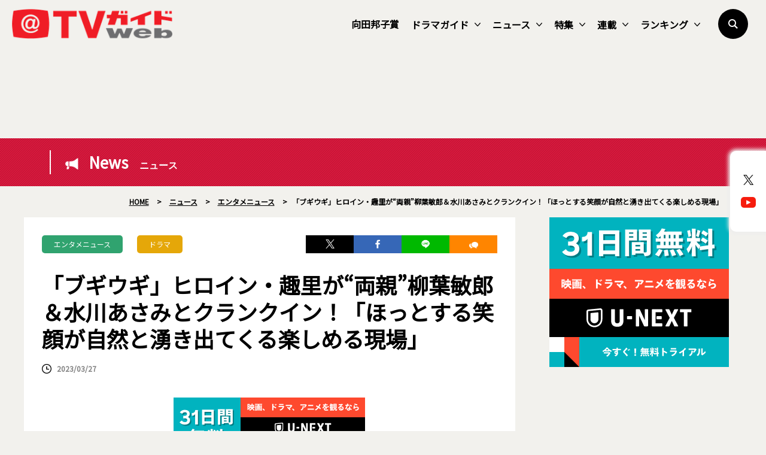

--- FILE ---
content_type: text/html; charset=UTF-8
request_url: https://www.tvguide.or.jp/news/news-2120322/
body_size: 20933
content:
<!DOCTYPE html>
<html lang="ja">
<head>
	<!-- Google Tag Manager -->
	<script>(function(w,d,s,l,i){w[l]=w[l]||[];w[l].push({'gtm.start':
new Date().getTime(),event:'gtm.js'});var f=d.getElementsByTagName(s)[0],
j=d.createElement(s),dl=l!='dataLayer'?'&l='+l:'';j.async=true;j.src=
'https://www.googletagmanager.com/gtm.js?id='+i+dl;f.parentNode.insertBefore(j,f);
})(window,document,'script','dataLayer','GTM-KPHRXWVL');</script>
	<!-- End Google Tag Manager -->
<meta charset="UTF-8">
<title>「ブギウギ」ヒロイン・趣里が“両親”柳葉敏郎＆水川あさみとクランクイン！「ほっとする笑顔が自然と湧き出てくる楽しめる現場」  |  TVガイドWeb</title>
<meta name="author" content="TVガイド">
<meta name="description" content="　NHK総合ほかで今秋スタートの連続テレビ小説「ブギウギ」（月～土曜午前8：00ほか、開始日未定）でヒロイン・花田鈴子役を務める趣里が、父・梅吉役の柳葉敏郎、母・ツヤ役の水川あさみと共に、NHK大阪放送局のスタジオでクランクインを迎えた。 　「ブギウギ」は、戦後の大スター・笠置シヅ子さんをモデルに、 [&hellip;]">
<!-- OGP -->
<meta property="og:url" content="https://www.tvguide.or.jp/news/news-2120322/">
<meta property="og:image:width" content="1200">
<meta property="og:image:height" content="630">
<meta property="og:image" content="https://www.tvguide.or.jp/wp/wp-content/uploads/2023/03/news_230327_06_01.jpg">
<meta property="og:title" content="「ブギウギ」ヒロイン・趣里が“両親”柳葉敏郎＆水川あさみとクランクイン！「ほっとする笑顔が自然と湧き出てくる楽しめる現場」  |  TVガイドWeb">
<meta property="og:description" content="　NHK総合ほかで今秋スタートの連続テレビ小説「ブギウギ」（月～土曜午前8：00ほか、開始日未定）でヒロイン・花田鈴子役を務める趣里が、父・梅吉役の柳葉敏郎、母・ツヤ役の水川あさみと共に、NHK大阪放送局のスタジオでクランクインを迎えた。 　「ブギウギ」は、戦後の大スター・笠置シヅ子さんをモデルに、 [&hellip;]">
<meta property="og:site_name" content="TVガイドWeb">
<meta property="og:type" content="website">
<meta property="og:locale" content="ja_JP">
<meta name="twitter:card" content="summary_large_image" />
<meta name="twitter:site" content="@tvguide" />
<meta name="viewport" content="width=device-width, initial-scale=1.0, minimum-scale=1.0, maximum-scale=1.0">
<meta http-equiv="X-UA-Compatible" content="IE=edge">
<meta http-equiv="X-UA-Compatible" content="IE=edge">
<meta http-equiv="x-dns-prefetch-control" content="on">
<!-- HB／header -->
<style>
.l--header-logo img {
  width: 100%;
  height:auto;
  vertical-align: bottom;
}
.l--header-logoText img {
  width: 100%;
  height: auto;
  vertical-align: bottom;
}
@media screen and (max-width: 768px){
	.navigation {
    opacity: 0.0;
    top: -100vh;
    z-index: 300;
    width: 100vw;
    height: 100vh;
    position: fixed;
    right: 0;
    transition: 0.3s;
    overflow: auto;
    -webkit-overflow-scrolling: touch;
	}
}

</style>
<script type="text/javascript">
  window.pbjs = window.pbjs || {que: []};
</script>
<script type="text/javascript">
  window.googletag = window.googletag || {cmd: []};
</script>

<script type="text/javascript">
  window.fluxtag = {
    readyBids: {
      prebid: false,
      google: false
    },
    failSafeTimeout: 3e3,
    isFn: function isFn(object) {
      var _t = 'Function';
      var toString = Object.prototype.toString;
      return toString.call(object) === '[object ' + _t + ']';
    },
    launchAdServer: function () {
      if (!fluxtag.readyBids.prebid) {
        return;
      }
      fluxtag.requestAdServer();
    },
    requestAdServer: function () {
      if (!fluxtag.readyBids.google) {
        fluxtag.readyBids.google = true;
        googletag.cmd.push(function () {
          if (!!(pbjs.setTargetingForGPTAsync) && fluxtag.isFn(pbjs.setTargetingForGPTAsync)) {
            pbjs.que.push(function () {
              pbjs.setTargetingForGPTAsync();
            });
          }
          googletag.pubads().refresh();
        });
      }
    }
  };
</script>

<script type="text/javascript">
  setTimeout(function() {
    fluxtag.requestAdServer();
  }, fluxtag.failSafeTimeout);
</script>

<script type="text/javascript">
  googletag.cmd.push(function() {
    googletag.defineSlot('/9176203,22340669935/1764980', [[336, 280], [300, 250]], 'div-gpt-ad-1635761030117-0').addService(googletag.pubads());
    googletag.pubads().enableSingleRequest();
    googletag.pubads().collapseEmptyDivs();
    googletag.pubads().disableInitialLoad();
    googletag.enableServices();

    if (!!(window.pbFlux) && !!(window.pbFlux.prebidBidder) && fluxtag.isFn(window.pbFlux.prebidBidder)) {
      pbjs.que.push(function () {
        window.pbFlux.prebidBidder();
      });
    } else {
      fluxtag.readyBids.prebid = true;
      fluxtag.launchAdServer();
    }
  });
</script><!--// HB／header -->
<link rel="shortcut icon" href="https://www.tvguide.or.jp/wp/wp-content/themes/itvg/assets/images/favicon.ico" />
<script src="https://ajax.googleapis.com/ajax/libs/jquery/3.2.1/jquery.min.js"></script>
<script src="https://cdnjs.cloudflare.com/ajax/libs/bxslider/4.2.15/jquery.bxslider.min.js"></script>
<script src="https://cdnjs.cloudflare.com/ajax/libs/Modaal/0.4.4/js/modaal.min.js"></script>

  <script src="https://cdnjs.cloudflare.com/ajax/libs/jquery.matchHeight/0.7.2/jquery.matchHeight-min.js"></script>
<script>
//   Heightline
$(function() {
    $('.height__adjust01').matchHeight();
});
</script>
<script async="true" src="https://cdnjs.cloudflare.com/ajax/libs/slick-carousel/1.9.0/slick.min.js"></script>
<link rel="stylesheet" type="text/css" href="https://cdnjs.cloudflare.com/ajax/libs/slick-carousel/1.9.0/slick-theme.min.css">
<link rel="stylesheet" type="text/css" href="https://cdnjs.cloudflare.com/ajax/libs/slick-carousel/1.9.0/slick.css">
<script>
$("document").ready(function(){
    $('.multiple-item').slick({
        autoplay: true,
        arrows: true,
        dots: false,
        variableWidth: true,
        infinite: true,
        centerMode: true,
    });
});
</script>
<meta name='robots' content='max-image-preview:large' />
<link rel="alternate" type="application/rss+xml" title="TVガイドWeb &raquo; フィード" href="https://www.tvguide.or.jp/feed/" />
<link rel="alternate" type="application/rss+xml" title="TVガイドWeb &raquo; コメントフィード" href="https://www.tvguide.or.jp/comments/feed/" />
<script type="text/javascript" id="wpp-js" src="https://www.tvguide.or.jp/wp/wp-content/plugins/wordpress-popular-posts/assets/js/wpp.min.js?ver=7.3.6" data-sampling="1" data-sampling-rate="10" data-api-url="https://www.tvguide.or.jp/wp-json/wordpress-popular-posts" data-post-id="2120322" data-token="4b4ae8f7d9" data-lang="0" data-debug="0"></script>
<link rel="alternate" title="oEmbed (JSON)" type="application/json+oembed" href="https://www.tvguide.or.jp/wp-json/oembed/1.0/embed?url=https%3A%2F%2Fwww.tvguide.or.jp%2Fnews%2Fnews-2120322%2F" />
<link rel="alternate" title="oEmbed (XML)" type="text/xml+oembed" href="https://www.tvguide.or.jp/wp-json/oembed/1.0/embed?url=https%3A%2F%2Fwww.tvguide.or.jp%2Fnews%2Fnews-2120322%2F&#038;format=xml" />
<style id='wp-img-auto-sizes-contain-inline-css' type='text/css'>
img:is([sizes=auto i],[sizes^="auto," i]){contain-intrinsic-size:3000px 1500px}
/*# sourceURL=wp-img-auto-sizes-contain-inline-css */
</style>
<style id='wp-block-paragraph-inline-css' type='text/css'>
.is-small-text{font-size:.875em}.is-regular-text{font-size:1em}.is-large-text{font-size:2.25em}.is-larger-text{font-size:3em}.has-drop-cap:not(:focus):first-letter{float:left;font-size:8.4em;font-style:normal;font-weight:100;line-height:.68;margin:.05em .1em 0 0;text-transform:uppercase}body.rtl .has-drop-cap:not(:focus):first-letter{float:none;margin-left:.1em}p.has-drop-cap.has-background{overflow:hidden}:root :where(p.has-background){padding:1.25em 2.375em}:where(p.has-text-color:not(.has-link-color)) a{color:inherit}p.has-text-align-left[style*="writing-mode:vertical-lr"],p.has-text-align-right[style*="writing-mode:vertical-rl"]{rotate:180deg}
/*# sourceURL=https://www.tvguide.or.jp/wp/wp-includes/blocks/paragraph/style.min.css */
</style>
<style id='wp-block-library-inline-css' type='text/css'>
:root{--wp-block-synced-color:#7a00df;--wp-block-synced-color--rgb:122,0,223;--wp-bound-block-color:var(--wp-block-synced-color);--wp-editor-canvas-background:#ddd;--wp-admin-theme-color:#007cba;--wp-admin-theme-color--rgb:0,124,186;--wp-admin-theme-color-darker-10:#006ba1;--wp-admin-theme-color-darker-10--rgb:0,107,160.5;--wp-admin-theme-color-darker-20:#005a87;--wp-admin-theme-color-darker-20--rgb:0,90,135;--wp-admin-border-width-focus:2px}@media (min-resolution:192dpi){:root{--wp-admin-border-width-focus:1.5px}}.wp-element-button{cursor:pointer}:root .has-very-light-gray-background-color{background-color:#eee}:root .has-very-dark-gray-background-color{background-color:#313131}:root .has-very-light-gray-color{color:#eee}:root .has-very-dark-gray-color{color:#313131}:root .has-vivid-green-cyan-to-vivid-cyan-blue-gradient-background{background:linear-gradient(135deg,#00d084,#0693e3)}:root .has-purple-crush-gradient-background{background:linear-gradient(135deg,#34e2e4,#4721fb 50%,#ab1dfe)}:root .has-hazy-dawn-gradient-background{background:linear-gradient(135deg,#faaca8,#dad0ec)}:root .has-subdued-olive-gradient-background{background:linear-gradient(135deg,#fafae1,#67a671)}:root .has-atomic-cream-gradient-background{background:linear-gradient(135deg,#fdd79a,#004a59)}:root .has-nightshade-gradient-background{background:linear-gradient(135deg,#330968,#31cdcf)}:root .has-midnight-gradient-background{background:linear-gradient(135deg,#020381,#2874fc)}:root{--wp--preset--font-size--normal:16px;--wp--preset--font-size--huge:42px}.has-regular-font-size{font-size:1em}.has-larger-font-size{font-size:2.625em}.has-normal-font-size{font-size:var(--wp--preset--font-size--normal)}.has-huge-font-size{font-size:var(--wp--preset--font-size--huge)}.has-text-align-center{text-align:center}.has-text-align-left{text-align:left}.has-text-align-right{text-align:right}.has-fit-text{white-space:nowrap!important}#end-resizable-editor-section{display:none}.aligncenter{clear:both}.items-justified-left{justify-content:flex-start}.items-justified-center{justify-content:center}.items-justified-right{justify-content:flex-end}.items-justified-space-between{justify-content:space-between}.screen-reader-text{border:0;clip-path:inset(50%);height:1px;margin:-1px;overflow:hidden;padding:0;position:absolute;width:1px;word-wrap:normal!important}.screen-reader-text:focus{background-color:#ddd;clip-path:none;color:#444;display:block;font-size:1em;height:auto;left:5px;line-height:normal;padding:15px 23px 14px;text-decoration:none;top:5px;width:auto;z-index:100000}html :where(.has-border-color){border-style:solid}html :where([style*=border-top-color]){border-top-style:solid}html :where([style*=border-right-color]){border-right-style:solid}html :where([style*=border-bottom-color]){border-bottom-style:solid}html :where([style*=border-left-color]){border-left-style:solid}html :where([style*=border-width]){border-style:solid}html :where([style*=border-top-width]){border-top-style:solid}html :where([style*=border-right-width]){border-right-style:solid}html :where([style*=border-bottom-width]){border-bottom-style:solid}html :where([style*=border-left-width]){border-left-style:solid}html :where(img[class*=wp-image-]){height:auto;max-width:100%}:where(figure){margin:0 0 1em}html :where(.is-position-sticky){--wp-admin--admin-bar--position-offset:var(--wp-admin--admin-bar--height,0px)}@media screen and (max-width:600px){html :where(.is-position-sticky){--wp-admin--admin-bar--position-offset:0px}}

/*# sourceURL=wp-block-library-inline-css */
</style><style id='wp-block-image-inline-css' type='text/css'>
.wp-block-image>a,.wp-block-image>figure>a{display:inline-block}.wp-block-image img{box-sizing:border-box;height:auto;max-width:100%;vertical-align:bottom}@media not (prefers-reduced-motion){.wp-block-image img.hide{visibility:hidden}.wp-block-image img.show{animation:show-content-image .4s}}.wp-block-image[style*=border-radius] img,.wp-block-image[style*=border-radius]>a{border-radius:inherit}.wp-block-image.has-custom-border img{box-sizing:border-box}.wp-block-image.aligncenter{text-align:center}.wp-block-image.alignfull>a,.wp-block-image.alignwide>a{width:100%}.wp-block-image.alignfull img,.wp-block-image.alignwide img{height:auto;width:100%}.wp-block-image .aligncenter,.wp-block-image .alignleft,.wp-block-image .alignright,.wp-block-image.aligncenter,.wp-block-image.alignleft,.wp-block-image.alignright{display:table}.wp-block-image .aligncenter>figcaption,.wp-block-image .alignleft>figcaption,.wp-block-image .alignright>figcaption,.wp-block-image.aligncenter>figcaption,.wp-block-image.alignleft>figcaption,.wp-block-image.alignright>figcaption{caption-side:bottom;display:table-caption}.wp-block-image .alignleft{float:left;margin:.5em 1em .5em 0}.wp-block-image .alignright{float:right;margin:.5em 0 .5em 1em}.wp-block-image .aligncenter{margin-left:auto;margin-right:auto}.wp-block-image :where(figcaption){margin-bottom:1em;margin-top:.5em}.wp-block-image.is-style-circle-mask img{border-radius:9999px}@supports ((-webkit-mask-image:none) or (mask-image:none)) or (-webkit-mask-image:none){.wp-block-image.is-style-circle-mask img{border-radius:0;-webkit-mask-image:url('data:image/svg+xml;utf8,<svg viewBox="0 0 100 100" xmlns="http://www.w3.org/2000/svg"><circle cx="50" cy="50" r="50"/></svg>');mask-image:url('data:image/svg+xml;utf8,<svg viewBox="0 0 100 100" xmlns="http://www.w3.org/2000/svg"><circle cx="50" cy="50" r="50"/></svg>');mask-mode:alpha;-webkit-mask-position:center;mask-position:center;-webkit-mask-repeat:no-repeat;mask-repeat:no-repeat;-webkit-mask-size:contain;mask-size:contain}}:root :where(.wp-block-image.is-style-rounded img,.wp-block-image .is-style-rounded img){border-radius:9999px}.wp-block-image figure{margin:0}.wp-lightbox-container{display:flex;flex-direction:column;position:relative}.wp-lightbox-container img{cursor:zoom-in}.wp-lightbox-container img:hover+button{opacity:1}.wp-lightbox-container button{align-items:center;backdrop-filter:blur(16px) saturate(180%);background-color:#5a5a5a40;border:none;border-radius:4px;cursor:zoom-in;display:flex;height:20px;justify-content:center;opacity:0;padding:0;position:absolute;right:16px;text-align:center;top:16px;width:20px;z-index:100}@media not (prefers-reduced-motion){.wp-lightbox-container button{transition:opacity .2s ease}}.wp-lightbox-container button:focus-visible{outline:3px auto #5a5a5a40;outline:3px auto -webkit-focus-ring-color;outline-offset:3px}.wp-lightbox-container button:hover{cursor:pointer;opacity:1}.wp-lightbox-container button:focus{opacity:1}.wp-lightbox-container button:focus,.wp-lightbox-container button:hover,.wp-lightbox-container button:not(:hover):not(:active):not(.has-background){background-color:#5a5a5a40;border:none}.wp-lightbox-overlay{box-sizing:border-box;cursor:zoom-out;height:100vh;left:0;overflow:hidden;position:fixed;top:0;visibility:hidden;width:100%;z-index:100000}.wp-lightbox-overlay .close-button{align-items:center;cursor:pointer;display:flex;justify-content:center;min-height:40px;min-width:40px;padding:0;position:absolute;right:calc(env(safe-area-inset-right) + 16px);top:calc(env(safe-area-inset-top) + 16px);z-index:5000000}.wp-lightbox-overlay .close-button:focus,.wp-lightbox-overlay .close-button:hover,.wp-lightbox-overlay .close-button:not(:hover):not(:active):not(.has-background){background:none;border:none}.wp-lightbox-overlay .lightbox-image-container{height:var(--wp--lightbox-container-height);left:50%;overflow:hidden;position:absolute;top:50%;transform:translate(-50%,-50%);transform-origin:top left;width:var(--wp--lightbox-container-width);z-index:9999999999}.wp-lightbox-overlay .wp-block-image{align-items:center;box-sizing:border-box;display:flex;height:100%;justify-content:center;margin:0;position:relative;transform-origin:0 0;width:100%;z-index:3000000}.wp-lightbox-overlay .wp-block-image img{height:var(--wp--lightbox-image-height);min-height:var(--wp--lightbox-image-height);min-width:var(--wp--lightbox-image-width);width:var(--wp--lightbox-image-width)}.wp-lightbox-overlay .wp-block-image figcaption{display:none}.wp-lightbox-overlay button{background:none;border:none}.wp-lightbox-overlay .scrim{background-color:#fff;height:100%;opacity:.9;position:absolute;width:100%;z-index:2000000}.wp-lightbox-overlay.active{visibility:visible}@media not (prefers-reduced-motion){.wp-lightbox-overlay.active{animation:turn-on-visibility .25s both}.wp-lightbox-overlay.active img{animation:turn-on-visibility .35s both}.wp-lightbox-overlay.show-closing-animation:not(.active){animation:turn-off-visibility .35s both}.wp-lightbox-overlay.show-closing-animation:not(.active) img{animation:turn-off-visibility .25s both}.wp-lightbox-overlay.zoom.active{animation:none;opacity:1;visibility:visible}.wp-lightbox-overlay.zoom.active .lightbox-image-container{animation:lightbox-zoom-in .4s}.wp-lightbox-overlay.zoom.active .lightbox-image-container img{animation:none}.wp-lightbox-overlay.zoom.active .scrim{animation:turn-on-visibility .4s forwards}.wp-lightbox-overlay.zoom.show-closing-animation:not(.active){animation:none}.wp-lightbox-overlay.zoom.show-closing-animation:not(.active) .lightbox-image-container{animation:lightbox-zoom-out .4s}.wp-lightbox-overlay.zoom.show-closing-animation:not(.active) .lightbox-image-container img{animation:none}.wp-lightbox-overlay.zoom.show-closing-animation:not(.active) .scrim{animation:turn-off-visibility .4s forwards}}@keyframes show-content-image{0%{visibility:hidden}99%{visibility:hidden}to{visibility:visible}}@keyframes turn-on-visibility{0%{opacity:0}to{opacity:1}}@keyframes turn-off-visibility{0%{opacity:1;visibility:visible}99%{opacity:0;visibility:visible}to{opacity:0;visibility:hidden}}@keyframes lightbox-zoom-in{0%{transform:translate(calc((-100vw + var(--wp--lightbox-scrollbar-width))/2 + var(--wp--lightbox-initial-left-position)),calc(-50vh + var(--wp--lightbox-initial-top-position))) scale(var(--wp--lightbox-scale))}to{transform:translate(-50%,-50%) scale(1)}}@keyframes lightbox-zoom-out{0%{transform:translate(-50%,-50%) scale(1);visibility:visible}99%{visibility:visible}to{transform:translate(calc((-100vw + var(--wp--lightbox-scrollbar-width))/2 + var(--wp--lightbox-initial-left-position)),calc(-50vh + var(--wp--lightbox-initial-top-position))) scale(var(--wp--lightbox-scale));visibility:hidden}}
/*# sourceURL=https://www.tvguide.or.jp/wp/wp-includes/blocks/image/style.min.css */
</style>
<style id='wp-block-image-theme-inline-css' type='text/css'>
:root :where(.wp-block-image figcaption){color:#555;font-size:13px;text-align:center}.is-dark-theme :root :where(.wp-block-image figcaption){color:#ffffffa6}.wp-block-image{margin:0 0 1em}
/*# sourceURL=https://www.tvguide.or.jp/wp/wp-includes/blocks/image/theme.min.css */
</style>
<style id='global-styles-inline-css' type='text/css'>
:root{--wp--preset--aspect-ratio--square: 1;--wp--preset--aspect-ratio--4-3: 4/3;--wp--preset--aspect-ratio--3-4: 3/4;--wp--preset--aspect-ratio--3-2: 3/2;--wp--preset--aspect-ratio--2-3: 2/3;--wp--preset--aspect-ratio--16-9: 16/9;--wp--preset--aspect-ratio--9-16: 9/16;--wp--preset--color--black: #000000;--wp--preset--color--cyan-bluish-gray: #abb8c3;--wp--preset--color--white: #FFF;--wp--preset--color--pale-pink: #f78da7;--wp--preset--color--vivid-red: #cf2e2e;--wp--preset--color--luminous-vivid-orange: #ff6900;--wp--preset--color--luminous-vivid-amber: #fcb900;--wp--preset--color--light-green-cyan: #7bdcb5;--wp--preset--color--vivid-green-cyan: #00d084;--wp--preset--color--pale-cyan-blue: #8ed1fc;--wp--preset--color--vivid-cyan-blue: #0693e3;--wp--preset--color--vivid-purple: #9b51e0;--wp--preset--color--primary: #0073a8;--wp--preset--color--secondary: #005075;--wp--preset--color--dark-gray: #111;--wp--preset--color--light-gray: #767676;--wp--preset--gradient--vivid-cyan-blue-to-vivid-purple: linear-gradient(135deg,rgb(6,147,227) 0%,rgb(155,81,224) 100%);--wp--preset--gradient--light-green-cyan-to-vivid-green-cyan: linear-gradient(135deg,rgb(122,220,180) 0%,rgb(0,208,130) 100%);--wp--preset--gradient--luminous-vivid-amber-to-luminous-vivid-orange: linear-gradient(135deg,rgb(252,185,0) 0%,rgb(255,105,0) 100%);--wp--preset--gradient--luminous-vivid-orange-to-vivid-red: linear-gradient(135deg,rgb(255,105,0) 0%,rgb(207,46,46) 100%);--wp--preset--gradient--very-light-gray-to-cyan-bluish-gray: linear-gradient(135deg,rgb(238,238,238) 0%,rgb(169,184,195) 100%);--wp--preset--gradient--cool-to-warm-spectrum: linear-gradient(135deg,rgb(74,234,220) 0%,rgb(151,120,209) 20%,rgb(207,42,186) 40%,rgb(238,44,130) 60%,rgb(251,105,98) 80%,rgb(254,248,76) 100%);--wp--preset--gradient--blush-light-purple: linear-gradient(135deg,rgb(255,206,236) 0%,rgb(152,150,240) 100%);--wp--preset--gradient--blush-bordeaux: linear-gradient(135deg,rgb(254,205,165) 0%,rgb(254,45,45) 50%,rgb(107,0,62) 100%);--wp--preset--gradient--luminous-dusk: linear-gradient(135deg,rgb(255,203,112) 0%,rgb(199,81,192) 50%,rgb(65,88,208) 100%);--wp--preset--gradient--pale-ocean: linear-gradient(135deg,rgb(255,245,203) 0%,rgb(182,227,212) 50%,rgb(51,167,181) 100%);--wp--preset--gradient--electric-grass: linear-gradient(135deg,rgb(202,248,128) 0%,rgb(113,206,126) 100%);--wp--preset--gradient--midnight: linear-gradient(135deg,rgb(2,3,129) 0%,rgb(40,116,252) 100%);--wp--preset--font-size--small: 19.5px;--wp--preset--font-size--medium: 20px;--wp--preset--font-size--large: 36.5px;--wp--preset--font-size--x-large: 42px;--wp--preset--font-size--normal: 22px;--wp--preset--font-size--huge: 49.5px;--wp--preset--spacing--20: 0.44rem;--wp--preset--spacing--30: 0.67rem;--wp--preset--spacing--40: 1rem;--wp--preset--spacing--50: 1.5rem;--wp--preset--spacing--60: 2.25rem;--wp--preset--spacing--70: 3.38rem;--wp--preset--spacing--80: 5.06rem;--wp--preset--shadow--natural: 6px 6px 9px rgba(0, 0, 0, 0.2);--wp--preset--shadow--deep: 12px 12px 50px rgba(0, 0, 0, 0.4);--wp--preset--shadow--sharp: 6px 6px 0px rgba(0, 0, 0, 0.2);--wp--preset--shadow--outlined: 6px 6px 0px -3px rgb(255, 255, 255), 6px 6px rgb(0, 0, 0);--wp--preset--shadow--crisp: 6px 6px 0px rgb(0, 0, 0);}:where(.is-layout-flex){gap: 0.5em;}:where(.is-layout-grid){gap: 0.5em;}body .is-layout-flex{display: flex;}.is-layout-flex{flex-wrap: wrap;align-items: center;}.is-layout-flex > :is(*, div){margin: 0;}body .is-layout-grid{display: grid;}.is-layout-grid > :is(*, div){margin: 0;}:where(.wp-block-columns.is-layout-flex){gap: 2em;}:where(.wp-block-columns.is-layout-grid){gap: 2em;}:where(.wp-block-post-template.is-layout-flex){gap: 1.25em;}:where(.wp-block-post-template.is-layout-grid){gap: 1.25em;}.has-black-color{color: var(--wp--preset--color--black) !important;}.has-cyan-bluish-gray-color{color: var(--wp--preset--color--cyan-bluish-gray) !important;}.has-white-color{color: var(--wp--preset--color--white) !important;}.has-pale-pink-color{color: var(--wp--preset--color--pale-pink) !important;}.has-vivid-red-color{color: var(--wp--preset--color--vivid-red) !important;}.has-luminous-vivid-orange-color{color: var(--wp--preset--color--luminous-vivid-orange) !important;}.has-luminous-vivid-amber-color{color: var(--wp--preset--color--luminous-vivid-amber) !important;}.has-light-green-cyan-color{color: var(--wp--preset--color--light-green-cyan) !important;}.has-vivid-green-cyan-color{color: var(--wp--preset--color--vivid-green-cyan) !important;}.has-pale-cyan-blue-color{color: var(--wp--preset--color--pale-cyan-blue) !important;}.has-vivid-cyan-blue-color{color: var(--wp--preset--color--vivid-cyan-blue) !important;}.has-vivid-purple-color{color: var(--wp--preset--color--vivid-purple) !important;}.has-black-background-color{background-color: var(--wp--preset--color--black) !important;}.has-cyan-bluish-gray-background-color{background-color: var(--wp--preset--color--cyan-bluish-gray) !important;}.has-white-background-color{background-color: var(--wp--preset--color--white) !important;}.has-pale-pink-background-color{background-color: var(--wp--preset--color--pale-pink) !important;}.has-vivid-red-background-color{background-color: var(--wp--preset--color--vivid-red) !important;}.has-luminous-vivid-orange-background-color{background-color: var(--wp--preset--color--luminous-vivid-orange) !important;}.has-luminous-vivid-amber-background-color{background-color: var(--wp--preset--color--luminous-vivid-amber) !important;}.has-light-green-cyan-background-color{background-color: var(--wp--preset--color--light-green-cyan) !important;}.has-vivid-green-cyan-background-color{background-color: var(--wp--preset--color--vivid-green-cyan) !important;}.has-pale-cyan-blue-background-color{background-color: var(--wp--preset--color--pale-cyan-blue) !important;}.has-vivid-cyan-blue-background-color{background-color: var(--wp--preset--color--vivid-cyan-blue) !important;}.has-vivid-purple-background-color{background-color: var(--wp--preset--color--vivid-purple) !important;}.has-black-border-color{border-color: var(--wp--preset--color--black) !important;}.has-cyan-bluish-gray-border-color{border-color: var(--wp--preset--color--cyan-bluish-gray) !important;}.has-white-border-color{border-color: var(--wp--preset--color--white) !important;}.has-pale-pink-border-color{border-color: var(--wp--preset--color--pale-pink) !important;}.has-vivid-red-border-color{border-color: var(--wp--preset--color--vivid-red) !important;}.has-luminous-vivid-orange-border-color{border-color: var(--wp--preset--color--luminous-vivid-orange) !important;}.has-luminous-vivid-amber-border-color{border-color: var(--wp--preset--color--luminous-vivid-amber) !important;}.has-light-green-cyan-border-color{border-color: var(--wp--preset--color--light-green-cyan) !important;}.has-vivid-green-cyan-border-color{border-color: var(--wp--preset--color--vivid-green-cyan) !important;}.has-pale-cyan-blue-border-color{border-color: var(--wp--preset--color--pale-cyan-blue) !important;}.has-vivid-cyan-blue-border-color{border-color: var(--wp--preset--color--vivid-cyan-blue) !important;}.has-vivid-purple-border-color{border-color: var(--wp--preset--color--vivid-purple) !important;}.has-vivid-cyan-blue-to-vivid-purple-gradient-background{background: var(--wp--preset--gradient--vivid-cyan-blue-to-vivid-purple) !important;}.has-light-green-cyan-to-vivid-green-cyan-gradient-background{background: var(--wp--preset--gradient--light-green-cyan-to-vivid-green-cyan) !important;}.has-luminous-vivid-amber-to-luminous-vivid-orange-gradient-background{background: var(--wp--preset--gradient--luminous-vivid-amber-to-luminous-vivid-orange) !important;}.has-luminous-vivid-orange-to-vivid-red-gradient-background{background: var(--wp--preset--gradient--luminous-vivid-orange-to-vivid-red) !important;}.has-very-light-gray-to-cyan-bluish-gray-gradient-background{background: var(--wp--preset--gradient--very-light-gray-to-cyan-bluish-gray) !important;}.has-cool-to-warm-spectrum-gradient-background{background: var(--wp--preset--gradient--cool-to-warm-spectrum) !important;}.has-blush-light-purple-gradient-background{background: var(--wp--preset--gradient--blush-light-purple) !important;}.has-blush-bordeaux-gradient-background{background: var(--wp--preset--gradient--blush-bordeaux) !important;}.has-luminous-dusk-gradient-background{background: var(--wp--preset--gradient--luminous-dusk) !important;}.has-pale-ocean-gradient-background{background: var(--wp--preset--gradient--pale-ocean) !important;}.has-electric-grass-gradient-background{background: var(--wp--preset--gradient--electric-grass) !important;}.has-midnight-gradient-background{background: var(--wp--preset--gradient--midnight) !important;}.has-small-font-size{font-size: var(--wp--preset--font-size--small) !important;}.has-medium-font-size{font-size: var(--wp--preset--font-size--medium) !important;}.has-large-font-size{font-size: var(--wp--preset--font-size--large) !important;}.has-x-large-font-size{font-size: var(--wp--preset--font-size--x-large) !important;}
/*# sourceURL=global-styles-inline-css */
</style>

<style id='classic-theme-styles-inline-css' type='text/css'>
/*! This file is auto-generated */
.wp-block-button__link{color:#fff;background-color:#32373c;border-radius:9999px;box-shadow:none;text-decoration:none;padding:calc(.667em + 2px) calc(1.333em + 2px);font-size:1.125em}.wp-block-file__button{background:#32373c;color:#fff;text-decoration:none}
/*# sourceURL=/wp-includes/css/classic-themes.min.css */
</style>
<link rel='stylesheet' id='wordpress-popular-posts-css-css' href='https://www.tvguide.or.jp/wp/wp-content/plugins/wordpress-popular-posts/assets/css/wpp.css?ver=7.3.6' type='text/css' media='all' />
<link rel='stylesheet' id='twentynineteen-style-css' href='https://www.tvguide.or.jp/wp/wp-content/themes/itvg/style.css?ver=1.0.0' type='text/css' media='all' />
<link rel='stylesheet' id='twentynineteen-print-style-css' href='https://www.tvguide.or.jp/wp/wp-content/themes/itvg/print.css?ver=1.0.0' type='text/css' media='print' />
<link rel='stylesheet' id='main-style-css' href='https://www.tvguide.or.jp/wp/wp-content/themes/itvg/style.css?ver=20240412.2310' type='text/css' media='all' />
<script type="text/javascript" src="https://www.tvguide.or.jp/wp/wp-content/themes/itvg/assets/js/script.js?ver=1.2" id="script-js"></script>
<link rel="https://api.w.org/" href="https://www.tvguide.or.jp/wp-json/" /><link rel="alternate" title="JSON" type="application/json" href="https://www.tvguide.or.jp/wp-json/wp/v2/news/2120322" /><link rel="EditURI" type="application/rsd+xml" title="RSD" href="https://www.tvguide.or.jp/wp/xmlrpc.php?rsd" />
<meta name="generator" content="WordPress 6.9" />
<link rel="canonical" href="https://www.tvguide.or.jp/news/news-2120322/" />
<link rel='shortlink' href='https://www.tvguide.or.jp/?p=2120322' />
            <style id="wpp-loading-animation-styles">@-webkit-keyframes bgslide{from{background-position-x:0}to{background-position-x:-200%}}@keyframes bgslide{from{background-position-x:0}to{background-position-x:-200%}}.wpp-widget-block-placeholder,.wpp-shortcode-placeholder{margin:0 auto;width:60px;height:3px;background:#dd3737;background:linear-gradient(90deg,#dd3737 0%,#571313 10%,#dd3737 100%);background-size:200% auto;border-radius:3px;-webkit-animation:bgslide 1s infinite linear;animation:bgslide 1s infinite linear}</style>
            		<style type="text/css" id="wp-custom-css">
			.edit-post-layout .editor-styles-wrapper h4[category="tvranking"] {
  color: #2016B2;
}		</style>
		
	<!-- MS heat map -->
<script type="text/javascript">
    (function(c,l,a,r,i,t,y){
        c[a]=c[a]||function(){(c[a].q=c[a].q||[]).push(arguments)};
        t=l.createElement(r);t.async=1;t.src="https://www.clarity.ms/tag/"+i;
        y=l.getElementsByTagName(r)[0];y.parentNode.insertBefore(t,y);
    })(window, document, "clarity", "script", "jj1lgsvhv0");
</script>
	<!-- //MS heat map -->
</head>
<body class="wp-singular news-template-default single single-news postid-2120322 wp-embed-responsive wp-theme-itvg singular image-filters-enabled">
	<!-- Google Tag Manager (noscript) -->
	<noscript><iframe src="https://www.googletagmanager.com/ns.html?id=GTM-KPHRXWVL"
height="0" width="0" style="display:none;visibility:hidden"></iframe></noscript>
	<!-- End Google Tag Manager (noscript) -->
<div class="clearance--box"></div>
<div id="page--top"></div>
<header class="l--header">
<div class="l--header__inner">
        <aside class="l--header-logo"><a href="https://www.tvguide.or.jp"><img src="https://www.tvguide.or.jp/wp/wp-content/themes/itvg/assets/images/common/parts/logo295x55.png?ver=2" alt="TVガイドWeb" width="295" height="55" alt="TVガイドWeb"></a></aside>
        <aside class="l--header-logoText"><img src="https://www.tvguide.or.jp/wp/wp-content/themes/itvg/assets/images/common/parts/logo__text.png" alt="“やっぱりテレビってオモシロい”" width="353" height="25"></aside>
    <div class="burger--wrap">
    <div class="burger">
        <div class="line"></div>
    </div>
    </div>
        <nav class="l--snsLinks smp">
    <ul class="l--snsLinks-list">
        <li><a href="https://twitter.com/TVGweb"><img src="https://www.tvguide.or.jp/wp/wp-content/uploads/2024/03/sns__x.png" width="72" height="50"></a></li>
        <li><a href="https://www.youtube.com/user/TokyoNewsService"><img src="https://www.tvguide.or.jp/wp/wp-content/uploads/2019/12/sns__yt.png" width="72" height="50"></a></li>
        </ul>
    </nav>
        <nav class="l--gmenuNav navigation">
    <div class="navigation--content">
        <ul class="l--gmenu-list">
                    <li><a href="/cmn_keyword/向田邦子賞/">向田邦子賞</a></li>
                            <li class="smp--secondLevel"><a href="/dramaguide/">ドラマガイド<i></i></a>
        <ul class="sub__menu">
        <div class="sub__menu__container">
                <li><a href="/dramaguide/">ドラマガイドトップ</a></li>
                <li><a href="/dramaguide_category/tvdwinter2026/">【2026年冬】TVドラマガイド</a></li>
                <li><a href="/dramaguide_category/tvdautumn2025/">【2025年秋】TVドラマガイド</a></li>
                <li><a href="/dramaguide_category/tvdsummer2025/">【2025年夏】TVドラマガイド</a></li>
                <li><a href="/dramaguide_category/tvdspring2025/">【2025年春】TVドラマガイド</a></li>
                <li><a href="/dramaguide_category/tvdwinter2025/">【2025年冬】TVドラマガイド</a></li>
                <li><a href="/dramaguide_category/tvdautumn2024/">【2024年秋】TVドラマガイド</a></li>
                <li><a href="/dramaguide_category/tvdsummer2024/">【2024年夏】TVドラマガイド</a></li>
                </div>
        </ul>
        </li>
                            <li class="smp--secondLevel"><a href="/news/">ニュース<i></i></a>
        <ul class="sub__menu">
        <div class="sub__menu__container">
                <li><a href="/news/">ニューストップ</a></li>
                <li><a href="/news_category/enta/">エンタメニュース</a></li>
                <li><a href="/news_category/local/">ご当地ニュース</a></li>
                <li><a href="/news_category/trend/">トレンドニュース</a></li>
                <li><a href="/news_category/pr/">プレスリリース／PR</a></li>
                </div>
        </ul>
        </li>
                            <li class="smp--secondLevel"><a href="/feature/">特集<i></i></a>
        <ul class="sub__menu">
        <div class="sub__menu__container">
                <li><a href="/feature_category/cyokusoubin/">放送局から直送便！</a></li>
                <li><a href="https://www.tvguide.or.jp/feature_category/chokusou-drama/">放送局から直送便・ドラマ版</a></li>
                <li><a href="/feature_category/watch/">最旬！動画配信トピックス</a></li>
                <li><a href="/feature_category/specialinterview/">スペシャルインタビュー</a></li>
                <li><a href="/feature_category/netachou/">メディアのネタ帳</a></li>
                <li><a href="/feature_category/basketball_club/">TVガイドWebバスケ部</a></li>
                <li><a href="/feature_category/kissandcry/">KISS & CRY</a></li>
                <li><a href="/feature_category/haruhana/">haru * hana</a></li>
                <li><a href="/feature_category/saunabros/">SAUNA BROS.</a></li>
                <li><a href="/feature/">そのほかの特集</a></li>
                </div>
        </ul>
        </li>
                            <li class="smp--secondLevel"><a href="/column/">連載<i></i></a>
        <ul class="sub__menu">
        <div class="sub__menu__container">
                <li><a href="/column_category/coverstory/">COVER STORY</a></li>
                <li><a href="/column_category/koi_voice/">恋するVoice！</a></li>
                <li><a href="/column_category/brandnewtv/">BRAND NEW TV WORLD!!</a></li>
                <li><a href="/column_category/comic-cheerly/">町あかりのCheerly！</a></li>
                <li><a href="/column/">そのほかの連載</a></li>
                </div>
        </ul>
        </li>
                            <li class="smp--secondLevel"><a href="/tvranking/">ランキング<i></i></a>
        <ul class="sub__menu">
        <div class="sub__menu__container">
                <li><a href="/tvranking_category/rankview/">視聴ランキングTOP</a></li>
                <li><a href="/cmn_keyword/weekly-tvranking/">週間テレビ視聴ランキング</a></li>
                <li><a href="/cmn_keyword/drama-variety-tvranking/">ドラマ＆バラエティー視聴ランキング</a></li>
                <li><a href="/cmn_keyword/tvranking-topics/">テレビ視聴トピックス</a></li>
                </div>
        </ul>
        </li>
                    </ul>
<!--        <a href="https://www.tvguide.or.jp/recommend/" class="l--recommendSMPButton">
        <span class="l--recommendSMPButton-contents"><em class="l--recommendSMPButton-contents__inner">本日のオススメ番組</em></span>
        </a>-->
        <section class="l--smpSearch">
            <div class="l--smpSearch-content__box">
            <form method="get" id="searchform" action="https://www.tvguide.or.jp/">
            <input type="search" placeholder="検索する" name="s" id="search" class="searchBox" onfocus="this.placeholder=''" onblur="this.placeholder='検索する'">
            <button class="l--smpSearch-content__boxButton" value="Search" type="submit"></button>
            </form>
            </div>
        </section>
    </div>
    </nav>
<!--    <a href="https://www.tvguide.or.jp/recommend/" class="l--recommendButton">
    <span class="l--recommendButton-contents"><em class="l--recommendButton-contents__inner">本日のオススメ番組</em></span>
    </a> -->
    <span class="l--searchButton"></span>
    <section class="l--searchButtonWrap element1">
    <div class="l--searchButton-content">
        <div class="l--searchButton-content__box">
        <form method="get" id="searchform" action="https://www.tvguide.or.jp/">
        <input type="search" placeholder="検索する" name="s" id="search" class="searchBox" onfocus="this.placeholder=''" onblur="this.placeholder='検索する'">
        <button class="l--searchButton-content__boxButton" value="Search" type="submit"></button>
        </form>
        </div>
    </div>
    <div class="l--searchOverlay"></div>
    </section>
</div>
</header>
<nav class="l--snsLinks pc">
<ul class="l--snsLinks-list">
<li><a href="https://twitter.com/TVGweb" target="_blank"><img src="https://www.tvguide.or.jp/wp/wp-content/uploads/2024/03/sns__x.png"></a></li>
<li><a href="https://www.youtube.com/user/TokyoNewsService" target="_blank"><img src="https://www.tvguide.or.jp/wp/wp-content/uploads/2019/12/sns__yt.png"></a></li>
</ul>
</nav>
<section class="l--spBanner">
<div class="l--spBanner__inner">
                <section class="l--sidebar-banner side--box">
                  <div class="pc l--spBannerIns"><script async src="https://pagead2.googlesyndication.com/pagead/js/adsbygoogle.js?client=ca-pub-7682687857183062"
     crossorigin="anonymous"></script>
<!-- PCヘッダサイズ／固定 728*90 -->
<ins class="adsbygoogle"
     style="display:inline-block;width:728px;height:90px"
     data-ad-client="ca-pub-7682687857183062"
     data-ad-slot="6151188764"></ins>
<script>
     (adsbygoogle = window.adsbygoogle || []).push({});
</script></div>
                </section>
            </div>
</section>
<article class="edit-post-layout l--wrapper news-2120322">
<section class="l--headline news-title">
<div class="l--headline__inner">
    <div class="l--container">
    <div class="l--headline-title">
    <div class="l--headline-title-content">
    <span class="l--headline-titleJp">News</span>
    <span class="l--headline-titleEn">ニュース</span>
    </div>
    </div>
    </div>
</div>
</section>
<nav class="l--topicPath">
<span property="itemListElement" typeof="ListItem"><a property="item" typeof="WebPage" title="Go to TVガイドWeb." href="https://www.tvguide.or.jp" class="home" ><span property="name">HOME</span></a><meta property="position" content="1"></span> &gt; <span property="itemListElement" typeof="ListItem"><a property="item" typeof="WebPage" title="Go to ニュース." href="https://www.tvguide.or.jp/news/" class="archive post-news-archive" ><span property="name">ニュース</span></a><meta property="position" content="2"></span> &gt; <span property="itemListElement" typeof="ListItem"><a property="item" typeof="WebPage" title="Go to the エンタメニュース ニュースカテゴリー archives." href="https://www.tvguide.or.jp/news_category/enta/" class="taxonomy news_category" ><span property="name">エンタメニュース</span></a><meta property="position" content="3"></span> &gt; <span class="post post-news current-item">「ブギウギ」ヒロイン・趣里が“両親”柳葉敏郎＆水川あさみとクランクイン！「ほっとする笑顔が自然と湧き出てくる楽しめる現場」</span></nav>
<div class="l--container news-2120322 clearfix informatioin">
    <div class="l--content height__adjust01">
    <div class="cmn--contents editor-styles-wrapper">
    <section class="p--archives-singleMeta">
    <div class="p--archives-singleMeta-wrap">
    <ul class="p--archives__box-category">
                            <li><a href="/news_category/enta/" style="background-color: #30a36f;">エンタメニュース</a></li>
                            <li><a href="/news_category/drama/" style="background-color: #e5a709;">ドラマ</a></li>
                    </ul>
    <ul class="p--archives-singleSns">
            <li class="x--icon"><a href="https://twitter.com/share?text=&url=https%3A%2F%2Fwww.tvguide.or.jp%2Fnews%2Fnews-2120322%2F&via=TVGweb" class="hover" target="_blank"><img src="https://www.tvguide.or.jp/wp/wp-content/themes/itvg/assets/images/common/parts/icon_x.png" alt=""></a>
    </li>
    <li class="fb--icon"><a href="https://www.facebook.com/sharer.php?src=bm&u=https%3A%2F%2Fwww.tvguide.or.jp%2Fnews%2Fnews-2120322%2F&t=%E3%80%8C%E3%83%96%E3%82%AE%E3%82%A6%E3%82%AE%E3%80%8D%E3%83%92%E3%83%AD%E3%82%A4%E3%83%B3%E3%83%BB%E8%B6%A3%E9%87%8C%E3%81%8C%E2%80%9C%E4%B8%A1%E8%A6%AA%E2%80%9D%E6%9F%B3%E8%91%89%E6%95%8F%E9%83%8E%EF%BC%86%E6%B0%B4%E5%B7%9D%E3%81%82%E3%81%95%E3%81%BF%E3%81%A8%E3%82%AF%E3%83%A9%E3%83%B3%E3%82%AF%E3%82%A4%E3%83%B3%EF%BC%81%E3%80%8C%E3%81%BB%E3%81%A3%E3%81%A8%E3%81%99%E3%82%8B%E7%AC%91%E9%A1%94%E3%81%8C%E8%87%AA%E7%84%B6%E3%81%A8%E6%B9%A7%E3%81%8D%E5%87%BA%E3%81%A6%E3%81%8F%E3%82%8B%E6%A5%BD%E3%81%97%E3%82%81%E3%82%8B%E7%8F%BE%E5%A0%B4%E3%80%8D" class="hover" target="_blank"><img src="https://www.tvguide.or.jp/wp/wp-content/themes/itvg/assets/images/common/parts/icon_fb.png" alt=""></a></li>
    <li class="li--icon"><a href="https://lineit.line.me/share/ui?url=https%3A%2F%2Fwww.tvguide.or.jp%2Fnews%2Fnews-2120322%2F" onclick="javascript:window.open(this.href, '', 'menubar=no,toolbar=no,resizable=yes,scrollbars=yes,height=600,width=500');return false;" target="blank" title="LINEで教える!" class="sns_icon line_icon hover" target="_blank"><img src="https://www.tvguide.or.jp/wp/wp-content/themes/itvg/assets/images/common/parts/icon_li.png" alt=""></a>
    </li>
    <li class="co--icon"><a href="#ulCommentWidget"><img src="https://www.tvguide.or.jp/wp/wp-content/themes/itvg/assets/images/common/parts/icon_comment.png" alt=""></a></li>
    </ul>
    </div>
    <h1 class="cmn--headline">「ブギウギ」ヒロイン・趣里が“両親”柳葉敏郎＆水川あさみとクランクイン！「ほっとする笑顔が自然と湧き出てくる楽しめる現場」<span class="p--archives__box-date">2023/03/27 </span></h1>
    </section>
    <div class="adwidget-wrapper adwidget-area-post-top">
        <div id="block-17" class="widget adwidget-widget adwidget-post-top widget_block"><div class="ad-widget">
<a href="https://t.afi-b.com/visit.php?a=W6892w-Z232142O&p=1961450g&utm_source=afb&utm_medium=affiliate&utm_campaign=article_head" rel="nofollow"><img decoding="async" src="https://www.afi-b.com/upload_image/6892-1424098992-3.gif" width="320" height="100" style="border:none;" alt="U-NEXT" /></a><img decoding="async" src="https://t.afi-b.com/lead/W6892w/1961450g/Z232142O" width="1" height="1" style="border:none;" />
</div></div>    </div>
                <div class="wp-block-image">
<figure class="aligncenter size-full"><img fetchpriority="high" decoding="async" width="640" height="480" src="https://www.tvguide.or.jp/wp/wp-content/uploads/2023/03/news_230327_06_01.jpg" alt="「ブギウギ」ヒロイン・趣里が“両親”柳葉敏郎＆水川あさみとクランクイン！「ほっとする笑顔が自然と湧き出てくる楽しめる現場」" class="wp-image-2120619"/></figure>
</div>


<p>　NHK総合ほかで今秋スタートの連続テレビ小説「ブギウギ」（月～土曜午前8：00ほか、開始日未定）でヒロイン・花田鈴子役を務める趣里が、父・梅吉役の柳葉敏郎、母・ツヤ役の水川あさみと共に、NHK大阪放送局のスタジオでクランクインを迎えた。</p>



<p>　「ブギウギ」は、戦後の大スター・笠置シヅ子さんをモデルに、その人生を再構築。満面の笑みと底抜けに明るい鈴子が、多くの困難を乗り越え、歌手の道を突き進み、人々に勇気と希望を与えていく姿を紡ぐ物語だ。</p>



<p>　クランクイン当日は、両親が営む銭湯・はな湯のシーンなどでの撮影が行われ、今後はスタジオでの撮影に加えて、物語の舞台の地・香川などでもロケを行う予定。なお、本作全体としては3月14日にクランクインし、鈴子の幼少期の撮影が進められていた。</p>



<p>　趣里は「ついにクランクインしました！　いよいよ始まるんだなという緊張感とともに現場に入りましたが、はな湯のメンバーは楽しい方ばかり。皆さん本当に温かく迎え入れてくれて安心しましたし、家に帰って来たかのような、ホッとする笑顔が自然と湧き出てくる楽しめる現場です。1年間、いつでも笑顔を忘れずに、支えてくださるすてきなキャスト・スタッフの皆さんと一緒に精いっぱい頑張っていきたいと思います」と抱負を述べた。</p>



<p>　柳葉は「朝ドラの現場を目いっぱい楽しんでいます。花田家やはな湯の皆さんから、たくさん刺激をいただきワクワクしっぱなしです。梅吉は人間らしさにあふれていて、感情が前面に出てくるとても大変な役ですが、全力で演じています。梅吉の人生を、一生懸命、生きていきます！」と気合十分。</p>



<p>　水川は「花田家も初日から和気あいあいとにぎやかな空気だし、はな湯に集う愉快な仲間たちも個性豊かで毎シーン笑わされています。そして鈴子を演じる趣里ちゃんが、ピカピカと周りを照らす太陽のようなお芝居でみんなを魅了しています。撮影はまだまだ始まったばかり、何が起きようとも心強いユニークなみんなと一緒に乗り越えられると思うとこれからの撮影が楽しみです」と現場の様子を明かしている。</p>


<div class="wp-block-image">
<figure class="aligncenter size-full"><img decoding="async" width="640" height="480" src="https://www.tvguide.or.jp/wp/wp-content/uploads/2023/03/news_230327_06_02.jpg" alt="「ブギウギ」ヒロイン・趣里が“両親”柳葉敏郎＆水川あさみとクランクイン！「ほっとする笑顔が自然と湧き出てくる楽しめる現場」" class="wp-image-2120621"/></figure>
</div>


<p>　また、番組ロゴも決定。東京パラリンピックのオープニング映像のディレクターを務めた牧野惇氏がデザイナーを務め、タイトル映像の作成も担当する。</p>



<p>　牧野氏は「昭和を感じさせる字体に、いろいろな事情や思いの中でズキズキワクワクと揺れ動く登場人物たちの心、ステージ上や照明で光り輝く演者たちをロゴの中にデザインとして入れ込みました。オープニングでは、今まで朝ドラにはなかった演出を入れ込んでいます」と説明し、「視聴者の方々を、オープニングから『ブギウギ』ショーに目いっぱい巻き込んでいければと思います！　このような大役をお任せいただきとても光栄です！」とメッセージを寄せている。</p>
    
    <div class="adwidget-wrapper adwidget-area-post-bottom">
        <div id="block-7" class="widget adwidget-widget adwidget-post-bottom widget_block"><!-- SP用広告 HB body /9176203,22340669935/1764980 SP レクタングル -->
  <div id='div-gpt-ad-1635761030117-0' style='margin:auto;text-align:center;'>
    <script>
      googletag.cmd.push(function() {
        googletag.display('div-gpt-ad-1635761030117-0');
      });
    </script>
  </div>
<style>
.pc-only { display: block; }

@media screen and (max-width: 768px) {
  .pc-only { display: none; }
}
</style>

<!-- PC用広告 -->
<div class="pc-only">
<a href="https://t.afi-b.com/visit.php?a=W6892w-v232173C&p=1961450g&utm_source=afb&utm_medium=affiliate&utm_campaign=article_under" rel="nofollow"><img decoding="async" src="https://www.afi-b.com/upload_image/6892-1423656826-3.gif" width="728" height="90" style="border:none;" alt="U-NEXT" /></a><img loading="lazy" decoding="async" src="https://t.afi-b.com/lead/W6892w/1961450g/v232173C" width="1" height="1" style="border:none;" />
</div></div>    </div>

        		
    <section class="wp-block-group">	
    <div class="wp-block-group__inner-container">
    <h2>キーワード</h2>
    <ul class="p--news-navKeyword-list">
        <li class="p--news-navKeyword__cate-柳葉敏郎">
    <a href="/cmn_keyword/%e6%9f%b3%e8%91%89%e6%95%8f%e9%83%8e/" class="hover"><span># 柳葉敏郎</span></a>
    </li>
        <li class="p--news-navKeyword__cate-水川あさみ">
    <a href="/cmn_keyword/%e6%b0%b4%e5%b7%9d%e3%81%82%e3%81%95%e3%81%bf/" class="hover"><span># 水川あさみ</span></a>
    </li>
        <li class="p--news-navKeyword__cate-牧野惇">
    <a href="/cmn_keyword/%e7%89%a7%e9%87%8e%e6%83%87/" class="hover"><span># 牧野惇</span></a>
    </li>
        <li class="p--news-navKeyword__cate-趣里">
    <a href="/cmn_keyword/%e8%b6%a3%e9%87%8c/" class="hover"><span># 趣里</span></a>
    </li>
        <li class="p--news-navKeyword__cate-連続テレビ小説「ブギウギ」">
    <a href="/cmn_keyword/%e9%80%a3%e7%b6%9a%e3%83%86%e3%83%ac%e3%83%93%e5%b0%8f%e8%aa%ac%e3%80%8c%e3%83%96%e3%82%ae%e3%82%a6%e3%82%ae%e3%80%8d/" class="hover"><span># 連続テレビ小説「ブギウギ」</span></a>
    </li>
        </ul>
    </div>
    </section>
    
            <section class="p--relatioin wp-block-group">
    <div class="wp-block-group__inner-container">
    <h2 class="p--relatioin-title">関連記事</h2>
    <ul class="p--relatioin-title-list">
                                                <li>
            <a href="https://www.tvguide.or.jp/news/news-1609251/">
                        <figure><div><img width="427" height="640" src="https://www.tvguide.or.jp/wp/wp-content/uploads/2022/06/news_220624_11_01.jpg" class="attachment-full size-full wp-post-image" alt="" decoding="async" loading="lazy" /></div></figure>
                        <span>2023年度後期連続テレビ小説が笠置シヅ子をモデルにした「ブギウギ」に決定！ 脚本は足立紳</span>
            </a>
            </li>
                                                                            <li>
            <a href="https://www.tvguide.or.jp/news/news-1818804/">
                        <figure><div><img width="640" height="427" src="https://www.tvguide.or.jp/wp/wp-content/uploads/2022/10/news_221017_11_01.jpg" class="attachment-full size-full wp-post-image" alt="" decoding="async" loading="lazy" /></div></figure>
                        <span>趣里、戦後の大スター・笠置シヅ子をモデルにした2023年後期連続テレビ小説「ブギウギ」のヒロインに</span>
            </a>
            </li>
                                                                            <li>
            <a href="https://www.tvguide.or.jp/news/news-2024265/">
                        <figure><div><img width="640" height="364" src="https://www.tvguide.or.jp/wp/wp-content/uploads/2023/02/news_230203_06_01.jpg" class="attachment-full size-full wp-post-image" alt="" decoding="async" loading="lazy" /></div></figure>
                        <span>水川あさみ、菊地凛子、柳葉敏郎らが連続テレビ小説「ブギウギ」に出演決定</span>
            </a>
            </li>
                                                                            <li>
            <a href="https://www.tvguide.or.jp/news/news-2041096/">
                        <figure><div><img width="614" height="501" src="https://www.tvguide.or.jp/wp/wp-content/uploads/2023/02/news_230214_10_01.jpg" class="attachment-full size-full wp-post-image" alt="" decoding="async" loading="lazy" /></div></figure>
                        <span>水上恒司が「ブギウギ」で趣里の最愛の人に！ 藤間爽子、なだぎ武、福徳秀介、後藤淳平らの出演も決定</span>
            </a>
            </li>
                                    </ul>
    </div>
    </section>
        
            <section class="p--relatioinLinks wp-block-group">
    <div class="wp-block-group__inner-container">
    <h2 class="p--relatioinLinks-title">関連リンク</h2>
    <ul class="p--relatioinLinks-list">
        <li><a href="https://mindra.jp/" target="_blank">「TVガイドみんなドラマ」でドラマの推し活を！</a></li>
        </ul>
    </div>
    </section>
        
    <div class="adwidget-wrapper adwidget-area-post-after-top">
        <div id="block-18" class="widget adwidget-widget adwidget-post-after-top widget_block"><div class="ad-widget">
<a href="https://t.afi-b.com/visit.php?a=W6892w-Z232142O&p=1961450g&utm_source=afb&utm_medium=affiliate&utm_campaign=article_under_head" rel="nofollow"><img loading="lazy" decoding="async" src="https://www.afi-b.com/upload_image/6892-1424098992-3.gif" width="320" height="100" style="border:none;" alt="U-NEXT" /></a><img loading="lazy" decoding="async" src="https://t.afi-b.com/lead/W6892w/1961450g/Z232142O" width="1" height="1" style="border:none;" />
</div></div>    </div>

	<!-- AIcomment-tag -->
		<div id="ulCommentWidget" style="min-height:320px;clear:both;"></div>
	<!-- Taboola-recommend -->
	<div id="taboola-alternating-thumbnails-a" style="height:auto;"></div>
	<script type="text/javascript">
	window._taboola = window._taboola || [];
	_taboola.push({
	mode: 'alternating-thumbnails-a',
	container: 'taboola-alternating-thumbnails-a',
	placement: 'Below Article Thumbnails',
	target_type: 'mix'
	});
	</script><!-- //Taboola-recommend -->
    <section class="p--archives-singleSns-share">
    <p>この記事をシェアする</p>
    <ul class="p--archives-singleSns-share-list">
            <li class="x--icon"><a href="https://twitter.com/share?text=&url=https%3A%2F%2Fwww.tvguide.or.jp%2Fnews%2Fnews-2120322%2F&via=TVGweb" class="hover" target="_blank"><img src="https://www.tvguide.or.jp/wp/wp-content/themes/itvg/assets/images/common/parts/icon_x.png" alt=""></a>
    </li>
    <li class="fb--icon"><a href="https://www.facebook.com/sharer.php?src=bm&u=https%3A%2F%2Fwww.tvguide.or.jp%2Fnews%2Fnews-2120322%2F&t=%E3%80%8C%E3%83%96%E3%82%AE%E3%82%A6%E3%82%AE%E3%80%8D%E3%83%92%E3%83%AD%E3%82%A4%E3%83%B3%E3%83%BB%E8%B6%A3%E9%87%8C%E3%81%8C%E2%80%9C%E4%B8%A1%E8%A6%AA%E2%80%9D%E6%9F%B3%E8%91%89%E6%95%8F%E9%83%8E%EF%BC%86%E6%B0%B4%E5%B7%9D%E3%81%82%E3%81%95%E3%81%BF%E3%81%A8%E3%82%AF%E3%83%A9%E3%83%B3%E3%82%AF%E3%82%A4%E3%83%B3%EF%BC%81%E3%80%8C%E3%81%BB%E3%81%A3%E3%81%A8%E3%81%99%E3%82%8B%E7%AC%91%E9%A1%94%E3%81%8C%E8%87%AA%E7%84%B6%E3%81%A8%E6%B9%A7%E3%81%8D%E5%87%BA%E3%81%A6%E3%81%8F%E3%82%8B%E6%A5%BD%E3%81%97%E3%82%81%E3%82%8B%E7%8F%BE%E5%A0%B4%E3%80%8D" class="hover" target="_blank"><img src="https://www.tvguide.or.jp/wp/wp-content/themes/itvg/assets/images/common/parts/icon_fb.png" alt=""></a></li>
    <li class="li--icon"><a href="https://lineit.line.me/share/ui?url=https%3A%2F%2Fwww.tvguide.or.jp%2Fnews%2Fnews-2120322%2F" onclick="javascript:window.open(this.href, '', 'menubar=no,toolbar=no,resizable=yes,scrollbars=yes,height=600,width=500');return false;" target="blank" title="LINEで教える!" class="sns_icon line_icon hover" target="_blank"><img src="https://www.tvguide.or.jp/wp/wp-content/themes/itvg/assets/images/common/parts/icon_li.png" alt=""></a>
    </li>
    </ul>
    </section>
        <br style="clear: both;" />
    <div class="adwidget-wrapper adwidget-area-post-after-bottom">
        <div id="block-6" class="widget adwidget-widget adwidget-post-after-bottom widget_block widget_text">
<p></p>
</div><div id="block-19" class="widget adwidget-widget adwidget-post-after-bottom widget_block"><div class="ad-widget">
<a href="https://t.afi-b.com/visit.php?a=W6892w-E232127r&p=1961450g&utm_source=afb&utm_medium=affiliate&utm_campaign=article_under_under" rel="nofollow"><img loading="lazy" decoding="async" src="https://www.afi-b.com/upload_image/6892-1421631326-3.gif" width="300" height="250" style="border:none;" alt="U-NEXT" /></a><img loading="lazy" decoding="async" src="https://t.afi-b.com/lead/W6892w/1961450g/E232127r" width="1" height="1" style="border:none;" />
</div></div>    </div>
    <!--<div class="uz-tvguide_pc uz-ny"></div>
<script async type="text/javascript" src="//speee-ad.akamaized.net/tag/tvguide_pc/js/outer-frame.min.js" charset="utf-8"></script>-->

       <h2 class="hl--section-title mainpostTitle-dramaguide"><span class="hl--section-titleJp">ドラマガイド（最新シーズン）</span><span class="hl--section-titleEn">Drama Guide Season</span></h2>
    <section class="p--archives p--archives__flex">
                            <a href="https://www.tvguide.or.jp/dramaguide_category/tvdwinter2026/" class="p--archives__boxTwo"> 
        <div class="t--archives-box__inner">
        <h3 class="hidden_text" style="margin:0px;padding:0px;">【2026年冬】TVドラマガイド</h3>
        <picture class="t--archives-box-images">
                <img src="https://www.tvguide.or.jp/wp/wp-content/uploads/2025/10/drama_winter2026_title.jpg" alt="2026年の1月・2月・3月に放送する冬ドラマを曜日別でまとめて掲載！<br />
大河ドラマ「豊臣兄弟！」や日曜劇場「リブート」、松山ケンイチ主演「テミスの不確かな法廷」、K-POP業界が舞台の「DREAM STAGE」、竹内涼真＆井上真央共演「再会～Silent Truth～」のほか、BS放送＆WOWOW放送の新ドラマを含め、出演者、主題歌、あらすじ、記者会見リポートなどを随時更新中！">
        </picture>
        <p class="t--archives-box-text">2026年の1月・2月・3月に放送する冬ドラマを曜日別でまとめて掲載！<br />
大河ドラマ「豊臣兄弟！」や日曜劇場「リブート」、松山ケンイチ主演「テミスの不確かな法廷」、K-POP業界が舞台の「DREAM STAGE」、竹内涼真＆井上真央共演「再会～Silent Truth～」のほか、BS放送＆WOWOW放送の新ドラマを含め、出演者、主題歌、あらすじ、記者会見リポートなどを随時更新中！</p>
        </div>
        </a>
                    <a href="https://www.tvguide.or.jp/dramaguide_category/tvdautumn2025/" class="p--archives__boxTwo"> 
        <div class="t--archives-box__inner">
        <h3 class="hidden_text" style="margin:0px;padding:0px;">【2025年秋】TVドラマガイド</h3>
        <picture class="t--archives-box-images">
                <img src="https://www.tvguide.or.jp/wp/wp-content/uploads/2025/06/drama_autumn2025_title.jpg" alt="2025年の10月・11月・12月に放送された秋ドラマを曜日別の一覧で見やすく紹介！<br />
髙石あかり主演の朝ドラ「ばけばけ」や夜ドラ「ひらやすみ」、妻夫木聡主演の日曜劇場「ザ・ロイヤルファミリー」、夏帆＆竹内涼真「じゃあ、あんたが作ってみろよ」、土曜ドラマ「良いこと悪いこと」のほか、深夜ドラマ、BS放送の作品などの出演キャスト、主題歌、あらすじ、記者会見リポートも掲載☆">
        </picture>
        <p class="t--archives-box-text">2025年の10月・11月・12月に放送された秋ドラマを曜日別の一覧で見やすく紹介！<br />
髙石あかり主演の朝ドラ「ばけばけ」や夜ドラ「ひらやすみ」、妻夫木聡主演の日曜劇場「ザ・ロイヤルファミリー」、夏帆＆竹内涼真「じゃあ、あんたが作ってみろよ」、土曜ドラマ「良いこと悪いこと」のほか、深夜ドラマ、BS放送の作品などの出演キャスト、主題歌、あらすじ、記者会見リポートも掲載☆</p>
        </div>
        </a>
                </section>
        </div>
    <nav class="p--archives-singleNav">
    <aside class="p--archives-singleNav-prev"><a href="https://www.tvguide.or.jp/news/news-2120309/" rel="prev">前の記事へ</a></aside>
    <aside class="p--archives-singleNav-summary"><a href="https://www.tvguide.or.jp/news/">一覧へ戻る</a></aside>
    <aside class="p--archives-singleNav-next"><a href="https://www.tvguide.or.jp/news/news-2120359/" rel="next">次の記事へ</a></aside>
    </nav>
    </div>
    <aside class="l--sidebar height__adjust01">
    <div class="adwidget-wrapper adwidget-area-post-sidebar-top">
        <div id="block-20" class="widget adwidget-widget adwidget-post-sidebar-top widget_block"><div class="ad-widget">
<a href="https://t.afi-b.com/visit.php?a=W6892w-E232127r&p=1961450g&utm_source=afb&utm_medium=affiliate&utm_campaign=article_side" rel="nofollow"><img loading="lazy" decoding="async" src="https://www.afi-b.com/upload_image/6892-1421631326-3.gif" width="300" height="250" style="border:none;" alt="U-NEXT" /></a><img loading="lazy" decoding="async" src="https://t.afi-b.com/lead/W6892w/1961450g/E232127r" width="1" height="1" style="border:none;" />
</div></div>    </div>
            
        
                                                        <section class="l--sidebar-banner side--box"> 
                                    <div class="pc"><div style="text-align:center">
<!-- レクタングルサイズ -->
<ins class="adsbygoogle"
     style="display:inline-block;width:300px;height:250px"
     data-ad-client="ca-pub-7682687857183062"
     data-ad-slot="2578860368"></ins>
<script>
     (adsbygoogle = window.adsbygoogle || []).push({});
</script></div></div>
                
                </section>
                                    
                
        
                    
                        <section class="l--sidebar-banner side--box">
    <a href="https://www.tvguide.or.jp/cmn_keyword/bs12/?utm_source=bnr&amp;utm_medium=bs12PR&amp;utm_campaign=bnrBS12" class="images__big"><img src="https://www.tvguide.or.jp/wp/wp-content/uploads/2025/08/bnr_BS12_PR_680_240.jpg" width="680" height="240"></a>
    </section>

                        <section class="l--sidebar-banner side--box">
    <a href="https://www.tvguide.or.jp/cmn_keyword/bs11drama/?utm_source=bnr&amp;utm_medium=bs11draPR&amp;utm_campaign=bnrBS11" class="images__big"><img src="https://www.tvguide.or.jp/wp/wp-content/uploads/2025/09/bnrPR_BS11_680_240.jpg" width="680" height="240"></a>
    </section>

                        <section class="l--sidebar-banner side--box">
    <a href="https://www.tvguide.or.jp/cmn_keyword/fod/?utm_source=bnr&amp;utm_medium=fodPR&amp;utm_campaign=bnrFOD" class="images__big"><img src="https://www.tvguide.or.jp/wp/wp-content/uploads/2025/10/bnr_FOD_PR_680_240.jpg" width="680" height="240"></a>
    </section>

                        <section class="l--sidebar-banner side--box">
    <a href="https://www.tvguide.or.jp/cmn_keyword/telasa/?utm_source=bnr&amp;utm_medium=telasaPR&amp;utm_campaign=bnrTELASA" target="_blank" class="images__big"><img src="https://www.tvguide.or.jp/wp/wp-content/uploads/2025/10/bnr_TELASA_PR_680_240.jpg" width="680" height="240"></a>
    </section>

                        <section class="l--sidebar-banner side--box">
    <a href="https://www.tvguide.or.jp/cmn_keyword/bs-asahi/?utm_source=bnr&amp;utm_medium=BSasahiPR&amp;utm_campaign=bnrBSasahi" target="_blank" class="images__big"><img src="https://www.tvguide.or.jp/wp/wp-content/uploads/2025/11/bnr_BSasahi_PR_680_240.jpg" width="680" height="240"></a>
    </section>

                    <script>
    $(function() {
      $('.l--sidebar-ranking__tab li').click(function() {
        var index = $('.l--sidebar-ranking__tab li').index(this);
        $('.l--sidebar-ranking__tab li').removeClass('active');
        $(this).addClass('active');
        $('.l--sidebar-ranking__wrap ul').removeClass('show').eq(index).addClass('show');
      });
    });
    </script>
    <section class="l--sidebar-ranking side--box">
    <h3 class="side--box-title"><span class="side--box-titleJp">アクセスランキング</span><span class="side--box-titleEn">Ranking</span></h3>
    <div class="l--sidebar-ranking-content">
    <div class="l--sidebar-ranking-content__inner">
        <nav class="l--sidebar-ranking__tabWrap">
        <ul class="l--sidebar-ranking__tab">
        <li class="active">デイリー</li>
        <li>ウィークリー</li>
        </ul>
        </nav>
        <div class="l--sidebar-ranking__wrap">
        <ul class="l--sidebar-ranking-list show">
                            <li>
        <span class="rank_flag rank_1">1</span>
        <a href="https://www.tvguide.or.jp/feature/feature-4311629/">
        <figure class="l--sidebar-ranking-images">
        <div>
                    <img width="640" height="427" src="https://www.tvguide.or.jp/wp/wp-content/uploads/2026/01/cx_drama_260124_01_04.jpg" class="img" alt="" decoding="async" loading="lazy" />                </div>
        </figure>
        <h4 class="l--sidebar-ranking-title">猪俣周杜「東京P.D.」で犯人役に挑む！　メンバーには「頑張れよって背中を押された」</h4>
        </a>
        </li>
                            <li>
        <span class="rank_flag rank_2">2</span>
        <a href="https://www.tvguide.or.jp/feature/ott26012404/">
        <figure class="l--sidebar-ranking-images">
        <div>
                    <img width="640" height="302" src="https://www.tvguide.or.jp/wp/wp-content/uploads/2026/01/ott_260124_04_03.jpg" class="img" alt="" decoding="async" loading="lazy" />                </div>
        </figure>
        <h4 class="l--sidebar-ranking-title">井内悠陽＆阿久根温世主演でitz原作の人気BL「コントラスト」を実写ドラマ化</h4>
        </a>
        </li>
                            <li>
        <span class="rank_flag rank_3">3</span>
        <a href="https://www.tvguide.or.jp/feature/feature-4315645/">
        <figure class="l--sidebar-ranking-images">
        <div>
                    <img width="640" height="427" src="https://www.tvguide.or.jp/wp/wp-content/uploads/2026/01/bsasahi_drama_260123_01_01-5.jpg" class="img" alt="" decoding="async" loading="lazy" />                </div>
        </figure>
        <h4 class="l--sidebar-ranking-title">“王子”沢村玲＆“ヤンキー”田中洸希が描く名ドラマ「家庭教師の岸騎士です。」の裏側</h4>
        </a>
        </li>
                            <li>
        <span class="rank_flag rank_4">4</span>
        <a href="https://www.tvguide.or.jp/news/news-4316141/">
        <figure class="l--sidebar-ranking-images">
        <div>
                    <img width="640" height="425" src="https://www.tvguide.or.jp/wp/wp-content/uploads/2026/01/news_260123_03_02.jpg" class="img" alt="" decoding="async" loading="lazy" />                </div>
        </figure>
        <h4 class="l--sidebar-ranking-title">Snow Man・目黒蓮が「徹子の部屋」50周年SPに登場！　向井康二との予行演習の成果は</h4>
        </a>
        </li>
                            <li>
        <span class="rank_flag rank_5">5</span>
        <a href="https://www.tvguide.or.jp/news/news-4322524/">
        <figure class="l--sidebar-ranking-images">
        <div>
                    <img width="640" height="480" src="https://www.tvguide.or.jp/wp/wp-content/uploads/2026/01/news_260125_05_01.jpg" class="img" alt="" decoding="async" loading="lazy" />                </div>
        </figure>
        <h4 class="l--sidebar-ranking-title">増田貴久らが“雑学大好き博識一家”の一員に！「日曜くりぃむ雑学」ゴールデンSP</h4>
        </a>
        </li>
    </ul>
<ul class="l--sidebar-ranking-list">
                    <li>
    <span class="rank_flag rank_1">1</span>
    <a href="https://www.tvguide.or.jp/feature/feature-4311629/">
    <figure class="l--sidebar-ranking-images">
    <div>
            <img width="640" height="427" src="https://www.tvguide.or.jp/wp/wp-content/uploads/2026/01/cx_drama_260124_01_04.jpg" class="img wp-post-image" alt="" decoding="async" loading="lazy" />        </div>
    </figure>
    <h4 class="l--sidebar-ranking-title">猪俣周杜「東京P.D.」で犯人役に挑む！　メンバーには「頑張れよって背中を押された」</h4>
    </a>
    </li>
                <li>
    <span class="rank_flag rank_2">2</span>
    <a href="https://www.tvguide.or.jp/feature/feature-4304164/">
    <figure class="l--sidebar-ranking-images">
    <div>
            <img width="640" height="427" src="https://www.tvguide.or.jp/wp/wp-content/uploads/2026/01/ytv_drama_260119_01_01-1.jpg" class="img wp-post-image" alt="" decoding="async" loading="lazy" />        </div>
    </figure>
    <h4 class="l--sidebar-ranking-title">吉澤要人＆雨宮翔がドラマ「同棲まで」で描き出す、“じれキュン”ラブコメに感じる魅力とは？</h4>
    </a>
    </li>
                <li>
    <span class="rank_flag rank_3">3</span>
    <a href="https://www.tvguide.or.jp/news/news-4298187/">
    <figure class="l--sidebar-ranking-images">
    <div>
            <img width="640" height="427" src="https://www.tvguide.or.jp/wp/wp-content/uploads/2026/01/news_260118_01_01.jpg" class="img wp-post-image" alt="" decoding="async" loading="lazy" />        </div>
    </figure>
    <h4 class="l--sidebar-ranking-title">SixTONESが「しゃべくり007」で青春時代を語る！　振付師・SANCHE氏の登場に総立ち</h4>
    </a>
    </li>
                <li>
    <span class="rank_flag rank_4">4</span>
    <a href="https://www.tvguide.or.jp/feature/feature-4315645/">
    <figure class="l--sidebar-ranking-images">
    <div>
            <img width="640" height="427" src="https://www.tvguide.or.jp/wp/wp-content/uploads/2026/01/bsasahi_drama_260123_01_01-5.jpg" class="img wp-post-image" alt="" decoding="async" loading="lazy" />        </div>
    </figure>
    <h4 class="l--sidebar-ranking-title">“王子”沢村玲＆“ヤンキー”田中洸希が描く名ドラマ「家庭教師の岸騎士です。」の裏側</h4>
    </a>
    </li>
                <li>
    <span class="rank_flag rank_5">5</span>
    <a href="https://www.tvguide.or.jp/feature/ott26012404/">
    <figure class="l--sidebar-ranking-images">
    <div>
            <img width="640" height="302" src="https://www.tvguide.or.jp/wp/wp-content/uploads/2026/01/ott_260124_04_03.jpg" class="img wp-post-image" alt="" decoding="async" loading="lazy" />        </div>
    </figure>
    <h4 class="l--sidebar-ranking-title">井内悠陽＆阿久根温世主演でitz原作の人気BL「コントラスト」を実写ドラマ化</h4>
    </a>
    </li>
    </ul>
        </div>
    </div>
    </div>
    </section>

                    <section class="l--sidebar-banner side--box">
    <a href="https://www.tvguide.or.jp/tvranking_category/rankview/?utm_source=bnr&amp;utm_medium=TVrankview&amp;utm_campaign=bnrTVrank" class="images__big"><img src="https://www.tvguide.or.jp/wp/wp-content/uploads/2024/12/bnr_TVranking.png" width="680" height="300"></a>
    </section>

                        <section class="l--sidebar-banner side--box">
    <a href="https://www.tvguide.or.jp/news/present/" class="images__big"><img src="https://www.tvguide.or.jp/wp/wp-content/uploads/2023/02/bnr_tvg_present.png" width="680" height="468"></a>
    </section>

                        <section class="l--sidebar-banner side--box">
    <a href="https://www.tvguide.or.jp/news/gekkantvg-present/" class="images__big"><img src="https://www.tvguide.or.jp/wp/wp-content/uploads/2020/11/bnr_mtvg_present.png" width="680" height="468"></a>
    </section>

                        <section class="l--sidebar-magazine side--box">
                            <a href="https://www.tvguide.or.jp/column/column-4304512/" class="l--sidebar-magazine__wrap">
        <div class="l--sidebar-magazine__inner">
        <h3 class="l--sidebar-magazine-title">週刊TVガイド最新号<span>1月30日号</span></h3>
            <div class="l--sidebar-magazine__content">
                        <figure class="l--sidebar-magazine__content-images">
                        <img width="506" height="640" src="https://www.tvguide.or.jp/wp/wp-content/uploads/2026/01/tvg_20260130_cover_01.jpg" class="img" alt="TVガイドWeb連載：COVER STORY／週刊TVガイド 2026年1月30日号　表紙：Snow Man・佐久間大介（映画「白蛇：縁起」）" decoding="async" loading="lazy" sizes="(max-width: 34.9rem) calc(100vw - 2rem), (max-width: 53rem) calc(8 * (100vw / 12)), (min-width: 53rem) calc(6 * (100vw / 12)), 100vw" />                        </figure>
            <div class="l--sidebar-magazine__contentMeta">
            <h3 class="l--sidebar-magazine__contentTitle">発売日</h3><p>2026年1月21日<span>※一部地域は発売日が異なります</span></p>            <h3 class="l--sidebar-magazine__contentTitle">特別定価</h3><p>580円</p>            <h3 class="l--sidebar-magazine__contentTitle">表紙</h3><p>佐久間大介</p>            </div>
            </div>
        </div>
        </a>
                    </section>
    
                    <section class="l--sidebar-movie side--box">
    <h3 class="side--box-title"><span class="side--box-titleJp">動画チャンネル</span><span class="side--box-titleEn">Movie</span></h3>
    <iframe loading="lazy" class="ytplayer" id="ytplayer" type="text/html" width="340" height="200" data-src="https://www.youtube.com/embed/videoseries?list=UULFeII0cMpBWV408ybCulrdBg" frameborder="0" allow="autoplay; encrypted-media" allowfullscreen></iframe>
<!--//元タグ
<iframe loading="lazy" id="ytplayer" type="text/html" width="340" height="200" data-src="https://www.youtube.com/embed/?list=UUeII0cMpBWV408ybCulrdBg" title="YouTube video player" frameborder="0" allow="accelerometer; autoplay; clipboard-write; encrypted-media; gyroscope; picture-in-picture; web-share" allowfullscreen></iframe>
-->    </section>

                
        
                                                        <section class="l--sidebar-banner side--box"> 
                                    <div class="pc"><iframe loading="lazy" class="ytplayer" width="340" height="200" data-src="https://www.youtube.com/embed/ZtnkGfadmyk?si=z-W-GLMsCeTCUH8-" title="YouTube video player" frameborder="0" allow="accelerometer; autoplay; clipboard-write; encrypted-media; gyroscope; picture-in-picture; web-share" allowfullscreen></iframe></div>
                
                </section>
                                    
                        <section class="l--sidebar-banner side--box">
    <a href="https://bangumi.org/epg/td?utm_source=bnr&amp;utm_medium=IPG&amp;utm_campaign=bnrIPG" target="_blank" class="images__big"><img src="https://www.tvguide.or.jp/wp/wp-content/uploads/2024/05/bnr_TVprogram.png" width="680" height="240"></a>
    </section>

                
        
                                                        <section class="l--sidebar-banner side--box"> 
                                    <div class="pc"><div style="text-align:center">
<!-- レクタングルサイズ② -->
<ins class="adsbygoogle"
     style="display:inline-block;width:300px;height:250px"
     data-ad-client="ca-pub-7682687857183062"
     data-ad-slot="1753633351"></ins>
<script>
     (adsbygoogle = window.adsbygoogle || []).push({});
</script>
</div></div>
                
                </section>
                                    
                    </aside>
</div>
</article>
<script type="text/javascript" src="//d-cache.microad.jp/js/td_itg_access.js"></script>
<script type="text/javascript">
  microadTd.ITG.start({"article_category" : "エンタメニュース,ドラマ","article_keyword" : "柳葉敏郎,水川あさみ,牧野惇,趣里,連続テレビ小説「ブギウギ」"})
</script>
<section class="l--cmnBn">
<ul class="l--cmnBn-list multiple-item">
<li><a href="https://www.youtube.com/user/TokyoNewsService" target="_blank"><img src="https://www.tvguide.or.jp/wp/wp-content/uploads/2020/01/bnr_channel_300_60.jpg" width="300" height="60"></a></li>
<li><a href="https://zasshi.tv/" target="_blank"><img src="https://www.tvguide.or.jp/wp/wp-content/uploads/2020/01/bnr_zasshi_300_60.jpg" width="300" height="60"></a></li>
<li><a href="https://www.tvguide.or.jp/information/e-book/" target="_blank"><img src="https://www.tvguide.or.jp/wp/wp-content/uploads/2025/10/bnr_ebook_2025_300_60.jpg" width="300" height="60"></a></li>
<li><a href="https://tvbros.jp/" target="_blank"><img src="https://www.tvguide.or.jp/wp/wp-content/uploads/2021/08/bnr_Brosweb_300_60.jpg" width="300" height="60"></a></li>
<li><a href="https://bltweb.jp/" target="_blank"><img src="https://www.tvguide.or.jp/wp/wp-content/uploads/2020/06/BLTwebバナー.jpg" width="300" height="60"></a></li>
<li><a href="https://saunabrosweb.jp/" target="_blank"><img src="https://www.tvguide.or.jp/wp/wp-content/uploads/2022/08/bnr_saunabros-web_300_60.jpg" width="300" height="60"></a></li>
<li><a href="https://saunabros.stores.jp/" target="_blank"><img src="https://www.tvguide.or.jp/wp/wp-content/uploads/2021/03/bnr_saunabros_store_300_60.jpg" width="300" height="60"></a></li>
<li><a href="https://store.line.me/stickershop/product/14574820" target="_blank"><img src="https://www.tvguide.or.jp/wp/wp-content/uploads/2021/03/bnr_saunabros_linestamp_300_60.jpg" width="300" height="60"></a></li>
<li><a href="https://tvgstore.stores.jp/" target="_blank"><img src="https://www.tvguide.or.jp/wp/wp-content/uploads/2022/10/bnr_TVGstore_221020_300_60.jpg" width="300" height="60"></a></li>
</ul>
</section>
<footer class="l--footer">
	<aside class="l--footer-logo">
	<span class="l--footer-logoImages"><img src="https://www.tvguide.or.jp/wp/wp-content/themes/itvg/assets/images/common/parts/logo295x55.png?ver=1" width="295" height="55" alt="TVガイドWeb"></span>
	<span class="l--footer-logoText"><img src="https://www.tvguide.or.jp/wp/wp-content/themes/itvg/assets/images/common/parts/logo__text.png" width="353" height="25" alt="やっぱりTVってオモシロい"></span>
	</aside>
			<ul class="l--footer-list">
		<li><a href="https://www.tvguide.or.jp/">トップ</a></li>
		<li><a href="https://www.tvguide.or.jp/dramaguide/">ドラマガイド</a></li>
		<li><a href="https://www.tvguide.or.jp/news/">ニュース</a></li>
		<li><a href="https://www.tvguide.or.jp/feature/">特集</a></li>
		<li><a href="https://www.tvguide.or.jp/column/">連載</a></li>
		<li><a href="https://www.tvguide.or.jp/tvranking/">ランキング</a></li>
		</ul>
				<ul class="l--footer-list">
		<li><a href="https://zasshi.tv/" target="_blank">TOKYO NEWS magazine＆mook</a></li>
		<li><a href="https://bltweb.jp/" target="_blank">B.L.T.web</a></li>
		<li><a href="http://tvbros.jp/" target="_blank">TV Bros.WEB</a></li>
		<li><a href="https://note.com/tv_bros" target="_blank">TV Bros. note版</a></li>
		<li><a href="https://saunabrosweb.jp/" target="_blank">SAUNA BROS.WEB</a></li>
		<li><a href="https://www.mindra.jp/" target="_blank">TVガイドみんなドラマ</a></li>
		<li><a href="https://www.youtube.com/user/TokyoNewsService" target="_blank">東京ニュース通信社チャンネル</a></li>
		<li><a href="https://tvgstore.stores.jp/" target="_blank">TVガイドストア</a></li>
		<li><a href="https://www.tsconsul.co.jp/" target="_blank">株式会社T.S.コンサルティング</a></li>
		<li><a href="https://mobile.twitter.com/TVGweb" target="_blank">TVガイドWeb公式X</a></li>
		</ul>
				<ul class="l--footer-list">
		<li><a href="/information/" target="_blank">お知らせ</a></li>
		<li><a href="https://tokyonews.co.jp/privacy/" target="_blank">プライバシーポリシー</a></li>
		<li><a href="/copyright/" target="_blank">著作権・画像使用等について</a></li>
		<li><a href="/inquiry/" target="_blank">お問合せ</a></li>
		<li><a href="https://tokyonews.co.jp/corporate/outline/" target="_blank">会社情報</a></li>
		</ul>
		</footer>
<small class="l--footer-copyRight">Copyright © TV Guide. All rights reserved.</small>
<p class="page--top-wrap"><a href="#page--top" class="page--top"></a></p>
<script type="speculationrules">
{"prefetch":[{"source":"document","where":{"and":[{"href_matches":"/*"},{"not":{"href_matches":["/wp/wp-*.php","/wp/wp-admin/*","/wp/wp-content/uploads/*","/wp/wp-content/*","/wp/wp-content/plugins/*","/wp/wp-content/themes/itvg/*","/*\\?(.+)"]}},{"not":{"selector_matches":"a[rel~=\"nofollow\"]"}},{"not":{"selector_matches":".no-prefetch, .no-prefetch a"}}]},"eagerness":"conservative"}]}
</script>
<script type="text/javascript" id="flying-scripts">const loadScriptsTimer=setTimeout(loadScripts,5*1000);const userInteractionEvents=['click', 'mousemove', 'keydown', 'touchstart', 'touchmove', 'wheel'];userInteractionEvents.forEach(function(event){window.addEventListener(event,triggerScriptLoader,{passive:!0})});function triggerScriptLoader(){loadScripts();clearTimeout(loadScriptsTimer);userInteractionEvents.forEach(function(event){window.removeEventListener(event,triggerScriptLoader,{passive:!0})})}
function loadScripts(){document.querySelectorAll("script[data-type='lazy']").forEach(function(elem){elem.setAttribute("src",elem.getAttribute("data-src"))})}</script>
      <script>
  /(trident|msie)/i.test(navigator.userAgent)&&document.getElementById&&window.addEventListener&&window.addEventListener("hashchange",function(){var t,e=location.hash.substring(1);/^[A-z0-9_-]+$/.test(e)&&(t=document.getElementById(e))&&(/^(?:a|select|input|button|textarea)$/i.test(t.tagName)||(t.tabIndex=-1),t.focus())},!1);
  </script>
  
<script type="text/javascript" src='//www.tvguide.or.jp/wp/wp-content/uploads/custom-css-js/1843427.js?v=1592'></script>
<!-- Taboola-recommend footerbody -->
<script type="text/javascript">
window._taboola = window._taboola || [];
_taboola.push({flush: true});
</script><!-- //Taboola-recommend footerbody end-->
</body>
</html>
<!-- page cached by KUSANAGI. Cache created : 12:56:41(GMT). Expire : 13:56:41(GMT). -->
<!-- CacheID : 4f3755cf62614939adad003a34fe965a -->

--- FILE ---
content_type: text/html; charset=utf-8
request_url: https://www.google.com/recaptcha/api2/aframe
body_size: 268
content:
<!DOCTYPE HTML><html><head><meta http-equiv="content-type" content="text/html; charset=UTF-8"></head><body><script nonce="JocZvUGji5lMk87W3sW2kw">/** Anti-fraud and anti-abuse applications only. See google.com/recaptcha */ try{var clients={'sodar':'https://pagead2.googlesyndication.com/pagead/sodar?'};window.addEventListener("message",function(a){try{if(a.source===window.parent){var b=JSON.parse(a.data);var c=clients[b['id']];if(c){var d=document.createElement('img');d.src=c+b['params']+'&rc='+(localStorage.getItem("rc::a")?sessionStorage.getItem("rc::b"):"");window.document.body.appendChild(d);sessionStorage.setItem("rc::e",parseInt(sessionStorage.getItem("rc::e")||0)+1);localStorage.setItem("rc::h",'1769337966670');}}}catch(b){}});window.parent.postMessage("_grecaptcha_ready", "*");}catch(b){}</script></body></html>

--- FILE ---
content_type: application/javascript; charset=UTF-8
request_url: https://www.tvguide.or.jp/wp/wp-content/uploads/custom-css-js/1843427.js?v=1592
body_size: 1373
content:
/******* Do not edit this file *******
Simple Custom CSS and JS - by Silkypress.com
Saved: Jan 30 2024 | 04:18:28 */
function scriptLazyLoad(src) {
    const scriptTag = document.createElement('script');
    scriptTag.src = src;
    scriptTag.async = true;

    document.body.appendChild(scriptTag);
}
function adsenseLazyLoad() {
    const scriptTag = document.createElement('script');
    scriptTag.src = 'https://pagead2.googlesyndication.com/pagead/js/adsbygoogle.js';
    scriptTag.setAttribute('data-ad-client','ca-pub-7682687857183062');
    scriptTag.setAttribute('crossorigin','anonymous');
    scriptTag.async = true;

    document.body.appendChild(scriptTag);
}
function fbLoad() {
    const scriptTag = document.createElement('script');
    // appId はサイトごとに異なる。要設定
    scriptTag.src = 'https://connect.facebook.net/ja_JP/sdk.js#xfbml=1&version=v4.0&appId=&autoLogAppEvents=1';
    scriptTag.setAttribute('crossorigin','anonymous');
    scriptTag.async = true;

    document.body.appendChild(scriptTag);
}
function youtubeLoad() {
    var iframes = document.querySelectorAll('.ytplayer');
    iframes.forEach(function(iframe){
        if(iframe.getAttribute('data-src')) {
            iframe.setAttribute('src',iframe.getAttribute('data-src'));
        }
    });
}
function nakanohitoLoad(){
	var _ul_comment_config = _ul_comment_config||{};
	_ul_comment_config['id'] = 'CM-AviEh9cu';
	_ul_comment_config['article_id'] = '';
	_ul_comment_config['author'] = '';
	_ul_comment_config['published_at'] = '';
	
	(function (c, n, s) {if (c[n] === void 0) {c['ULObject'] = n;
	c[n] = c[n] || function () {(c[n].q = c[n].q || []).push(arguments)};
	c[n].l = 1 * new Date();var e = document.createElement('script');e.async = 1;
	e.src = s + "/comment.js";var t = document.getElementsByTagName('script')[0];
	t.parentNode.insertBefore(e, t);}})
	(window, 'ul_comment_widget', 'https://cm-widget.nakanohito.jp/cm');
	ul_comment_widget('init', _ul_comment_config);
}
function taboolaLoad(){
	window._taboola = window._taboola || [];
	_taboola.push({article:'auto'});
	!function (e, f, u, i) {
	if (!document.getElementById(i)){
	e.async = 1;
	e.src = u;
	e.id = i;
	f.parentNode.insertBefore(e, f);
	}
	}(document.createElement('script'),
	document.getElementsByTagName('script')[0],
	'//cdn.taboola.com/libtrc/tvguide/loader.js',
	'tb_loader_script');
	if(window.performance && typeof window.performance.mark == 'function')
	{window.performance.mark('tbl_ic');}
}
function doLazyLoad() {
    //const fbEmbed = document.getElementById('fb-root');
    const taboolaId = document.getElementById('taboola-alternating-thumbnails-a');
    const nakanohitoId = document.getElementById('ulCommentWidget');
    const youtubeClass = document.getElementsByClassName('ytplayer');
    const twitterClass = document.getElementsByClassName('twitter-tweet');
    const twitterTimelineClass = document.getElementsByClassName('twitter-timeline');
    const instaClass = document.getElementsByClassName('instagram-media');
    try {
        adsenseLazyLoad();
        scriptLazyLoad('https://securepubads.g.doubleclick.net/tag/js/gpt.js');
        scriptLazyLoad('https://flux-cdn.com/client/i-mobile/tvguide.min.js');
        if (youtubeClass.length !== 0) youtubeLoad();
        if (twitterClass.length !== 0) scriptLazyLoad('https://platform.twitter.com/widgets.js');
        if (twitterTimelineClass.length !== 0) scriptLazyLoad('https://platform.twitter.com/widgets.js');
        if (instaClass.length !== 0) scriptLazyLoad('//www.instagram.com/embed.js');
        if (taboolaId) taboolaLoad();
        if (nakanohitoId) nakanohitoLoad();
        //if (fbEmbed.length !== 0) fbLoad();
    } catch (error) {
    	console.log(error);
    }
}
window.addEventListener('scroll', doLazyLoad, { once: true });